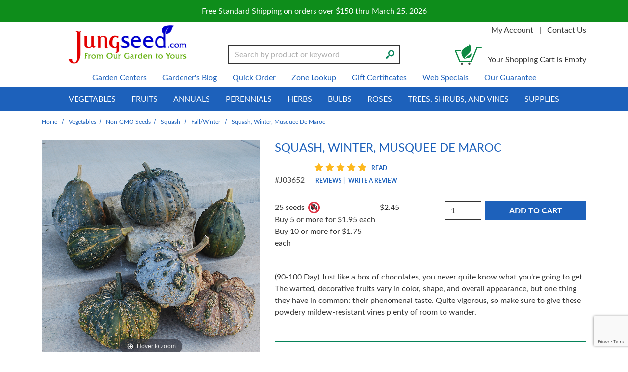

--- FILE ---
content_type: text/html; charset=utf-8
request_url: https://www.google.com/recaptcha/api2/anchor?ar=1&k=6LebB0olAAAAAByYzVGXiABKUZSNlM27rekNpWSC&co=aHR0cHM6Ly93d3cuanVuZ3NlZWQuY29tOjQ0Mw..&hl=en&v=PoyoqOPhxBO7pBk68S4YbpHZ&size=invisible&anchor-ms=20000&execute-ms=30000&cb=cahnd1ws4em7
body_size: 48810
content:
<!DOCTYPE HTML><html dir="ltr" lang="en"><head><meta http-equiv="Content-Type" content="text/html; charset=UTF-8">
<meta http-equiv="X-UA-Compatible" content="IE=edge">
<title>reCAPTCHA</title>
<style type="text/css">
/* cyrillic-ext */
@font-face {
  font-family: 'Roboto';
  font-style: normal;
  font-weight: 400;
  font-stretch: 100%;
  src: url(//fonts.gstatic.com/s/roboto/v48/KFO7CnqEu92Fr1ME7kSn66aGLdTylUAMa3GUBHMdazTgWw.woff2) format('woff2');
  unicode-range: U+0460-052F, U+1C80-1C8A, U+20B4, U+2DE0-2DFF, U+A640-A69F, U+FE2E-FE2F;
}
/* cyrillic */
@font-face {
  font-family: 'Roboto';
  font-style: normal;
  font-weight: 400;
  font-stretch: 100%;
  src: url(//fonts.gstatic.com/s/roboto/v48/KFO7CnqEu92Fr1ME7kSn66aGLdTylUAMa3iUBHMdazTgWw.woff2) format('woff2');
  unicode-range: U+0301, U+0400-045F, U+0490-0491, U+04B0-04B1, U+2116;
}
/* greek-ext */
@font-face {
  font-family: 'Roboto';
  font-style: normal;
  font-weight: 400;
  font-stretch: 100%;
  src: url(//fonts.gstatic.com/s/roboto/v48/KFO7CnqEu92Fr1ME7kSn66aGLdTylUAMa3CUBHMdazTgWw.woff2) format('woff2');
  unicode-range: U+1F00-1FFF;
}
/* greek */
@font-face {
  font-family: 'Roboto';
  font-style: normal;
  font-weight: 400;
  font-stretch: 100%;
  src: url(//fonts.gstatic.com/s/roboto/v48/KFO7CnqEu92Fr1ME7kSn66aGLdTylUAMa3-UBHMdazTgWw.woff2) format('woff2');
  unicode-range: U+0370-0377, U+037A-037F, U+0384-038A, U+038C, U+038E-03A1, U+03A3-03FF;
}
/* math */
@font-face {
  font-family: 'Roboto';
  font-style: normal;
  font-weight: 400;
  font-stretch: 100%;
  src: url(//fonts.gstatic.com/s/roboto/v48/KFO7CnqEu92Fr1ME7kSn66aGLdTylUAMawCUBHMdazTgWw.woff2) format('woff2');
  unicode-range: U+0302-0303, U+0305, U+0307-0308, U+0310, U+0312, U+0315, U+031A, U+0326-0327, U+032C, U+032F-0330, U+0332-0333, U+0338, U+033A, U+0346, U+034D, U+0391-03A1, U+03A3-03A9, U+03B1-03C9, U+03D1, U+03D5-03D6, U+03F0-03F1, U+03F4-03F5, U+2016-2017, U+2034-2038, U+203C, U+2040, U+2043, U+2047, U+2050, U+2057, U+205F, U+2070-2071, U+2074-208E, U+2090-209C, U+20D0-20DC, U+20E1, U+20E5-20EF, U+2100-2112, U+2114-2115, U+2117-2121, U+2123-214F, U+2190, U+2192, U+2194-21AE, U+21B0-21E5, U+21F1-21F2, U+21F4-2211, U+2213-2214, U+2216-22FF, U+2308-230B, U+2310, U+2319, U+231C-2321, U+2336-237A, U+237C, U+2395, U+239B-23B7, U+23D0, U+23DC-23E1, U+2474-2475, U+25AF, U+25B3, U+25B7, U+25BD, U+25C1, U+25CA, U+25CC, U+25FB, U+266D-266F, U+27C0-27FF, U+2900-2AFF, U+2B0E-2B11, U+2B30-2B4C, U+2BFE, U+3030, U+FF5B, U+FF5D, U+1D400-1D7FF, U+1EE00-1EEFF;
}
/* symbols */
@font-face {
  font-family: 'Roboto';
  font-style: normal;
  font-weight: 400;
  font-stretch: 100%;
  src: url(//fonts.gstatic.com/s/roboto/v48/KFO7CnqEu92Fr1ME7kSn66aGLdTylUAMaxKUBHMdazTgWw.woff2) format('woff2');
  unicode-range: U+0001-000C, U+000E-001F, U+007F-009F, U+20DD-20E0, U+20E2-20E4, U+2150-218F, U+2190, U+2192, U+2194-2199, U+21AF, U+21E6-21F0, U+21F3, U+2218-2219, U+2299, U+22C4-22C6, U+2300-243F, U+2440-244A, U+2460-24FF, U+25A0-27BF, U+2800-28FF, U+2921-2922, U+2981, U+29BF, U+29EB, U+2B00-2BFF, U+4DC0-4DFF, U+FFF9-FFFB, U+10140-1018E, U+10190-1019C, U+101A0, U+101D0-101FD, U+102E0-102FB, U+10E60-10E7E, U+1D2C0-1D2D3, U+1D2E0-1D37F, U+1F000-1F0FF, U+1F100-1F1AD, U+1F1E6-1F1FF, U+1F30D-1F30F, U+1F315, U+1F31C, U+1F31E, U+1F320-1F32C, U+1F336, U+1F378, U+1F37D, U+1F382, U+1F393-1F39F, U+1F3A7-1F3A8, U+1F3AC-1F3AF, U+1F3C2, U+1F3C4-1F3C6, U+1F3CA-1F3CE, U+1F3D4-1F3E0, U+1F3ED, U+1F3F1-1F3F3, U+1F3F5-1F3F7, U+1F408, U+1F415, U+1F41F, U+1F426, U+1F43F, U+1F441-1F442, U+1F444, U+1F446-1F449, U+1F44C-1F44E, U+1F453, U+1F46A, U+1F47D, U+1F4A3, U+1F4B0, U+1F4B3, U+1F4B9, U+1F4BB, U+1F4BF, U+1F4C8-1F4CB, U+1F4D6, U+1F4DA, U+1F4DF, U+1F4E3-1F4E6, U+1F4EA-1F4ED, U+1F4F7, U+1F4F9-1F4FB, U+1F4FD-1F4FE, U+1F503, U+1F507-1F50B, U+1F50D, U+1F512-1F513, U+1F53E-1F54A, U+1F54F-1F5FA, U+1F610, U+1F650-1F67F, U+1F687, U+1F68D, U+1F691, U+1F694, U+1F698, U+1F6AD, U+1F6B2, U+1F6B9-1F6BA, U+1F6BC, U+1F6C6-1F6CF, U+1F6D3-1F6D7, U+1F6E0-1F6EA, U+1F6F0-1F6F3, U+1F6F7-1F6FC, U+1F700-1F7FF, U+1F800-1F80B, U+1F810-1F847, U+1F850-1F859, U+1F860-1F887, U+1F890-1F8AD, U+1F8B0-1F8BB, U+1F8C0-1F8C1, U+1F900-1F90B, U+1F93B, U+1F946, U+1F984, U+1F996, U+1F9E9, U+1FA00-1FA6F, U+1FA70-1FA7C, U+1FA80-1FA89, U+1FA8F-1FAC6, U+1FACE-1FADC, U+1FADF-1FAE9, U+1FAF0-1FAF8, U+1FB00-1FBFF;
}
/* vietnamese */
@font-face {
  font-family: 'Roboto';
  font-style: normal;
  font-weight: 400;
  font-stretch: 100%;
  src: url(//fonts.gstatic.com/s/roboto/v48/KFO7CnqEu92Fr1ME7kSn66aGLdTylUAMa3OUBHMdazTgWw.woff2) format('woff2');
  unicode-range: U+0102-0103, U+0110-0111, U+0128-0129, U+0168-0169, U+01A0-01A1, U+01AF-01B0, U+0300-0301, U+0303-0304, U+0308-0309, U+0323, U+0329, U+1EA0-1EF9, U+20AB;
}
/* latin-ext */
@font-face {
  font-family: 'Roboto';
  font-style: normal;
  font-weight: 400;
  font-stretch: 100%;
  src: url(//fonts.gstatic.com/s/roboto/v48/KFO7CnqEu92Fr1ME7kSn66aGLdTylUAMa3KUBHMdazTgWw.woff2) format('woff2');
  unicode-range: U+0100-02BA, U+02BD-02C5, U+02C7-02CC, U+02CE-02D7, U+02DD-02FF, U+0304, U+0308, U+0329, U+1D00-1DBF, U+1E00-1E9F, U+1EF2-1EFF, U+2020, U+20A0-20AB, U+20AD-20C0, U+2113, U+2C60-2C7F, U+A720-A7FF;
}
/* latin */
@font-face {
  font-family: 'Roboto';
  font-style: normal;
  font-weight: 400;
  font-stretch: 100%;
  src: url(//fonts.gstatic.com/s/roboto/v48/KFO7CnqEu92Fr1ME7kSn66aGLdTylUAMa3yUBHMdazQ.woff2) format('woff2');
  unicode-range: U+0000-00FF, U+0131, U+0152-0153, U+02BB-02BC, U+02C6, U+02DA, U+02DC, U+0304, U+0308, U+0329, U+2000-206F, U+20AC, U+2122, U+2191, U+2193, U+2212, U+2215, U+FEFF, U+FFFD;
}
/* cyrillic-ext */
@font-face {
  font-family: 'Roboto';
  font-style: normal;
  font-weight: 500;
  font-stretch: 100%;
  src: url(//fonts.gstatic.com/s/roboto/v48/KFO7CnqEu92Fr1ME7kSn66aGLdTylUAMa3GUBHMdazTgWw.woff2) format('woff2');
  unicode-range: U+0460-052F, U+1C80-1C8A, U+20B4, U+2DE0-2DFF, U+A640-A69F, U+FE2E-FE2F;
}
/* cyrillic */
@font-face {
  font-family: 'Roboto';
  font-style: normal;
  font-weight: 500;
  font-stretch: 100%;
  src: url(//fonts.gstatic.com/s/roboto/v48/KFO7CnqEu92Fr1ME7kSn66aGLdTylUAMa3iUBHMdazTgWw.woff2) format('woff2');
  unicode-range: U+0301, U+0400-045F, U+0490-0491, U+04B0-04B1, U+2116;
}
/* greek-ext */
@font-face {
  font-family: 'Roboto';
  font-style: normal;
  font-weight: 500;
  font-stretch: 100%;
  src: url(//fonts.gstatic.com/s/roboto/v48/KFO7CnqEu92Fr1ME7kSn66aGLdTylUAMa3CUBHMdazTgWw.woff2) format('woff2');
  unicode-range: U+1F00-1FFF;
}
/* greek */
@font-face {
  font-family: 'Roboto';
  font-style: normal;
  font-weight: 500;
  font-stretch: 100%;
  src: url(//fonts.gstatic.com/s/roboto/v48/KFO7CnqEu92Fr1ME7kSn66aGLdTylUAMa3-UBHMdazTgWw.woff2) format('woff2');
  unicode-range: U+0370-0377, U+037A-037F, U+0384-038A, U+038C, U+038E-03A1, U+03A3-03FF;
}
/* math */
@font-face {
  font-family: 'Roboto';
  font-style: normal;
  font-weight: 500;
  font-stretch: 100%;
  src: url(//fonts.gstatic.com/s/roboto/v48/KFO7CnqEu92Fr1ME7kSn66aGLdTylUAMawCUBHMdazTgWw.woff2) format('woff2');
  unicode-range: U+0302-0303, U+0305, U+0307-0308, U+0310, U+0312, U+0315, U+031A, U+0326-0327, U+032C, U+032F-0330, U+0332-0333, U+0338, U+033A, U+0346, U+034D, U+0391-03A1, U+03A3-03A9, U+03B1-03C9, U+03D1, U+03D5-03D6, U+03F0-03F1, U+03F4-03F5, U+2016-2017, U+2034-2038, U+203C, U+2040, U+2043, U+2047, U+2050, U+2057, U+205F, U+2070-2071, U+2074-208E, U+2090-209C, U+20D0-20DC, U+20E1, U+20E5-20EF, U+2100-2112, U+2114-2115, U+2117-2121, U+2123-214F, U+2190, U+2192, U+2194-21AE, U+21B0-21E5, U+21F1-21F2, U+21F4-2211, U+2213-2214, U+2216-22FF, U+2308-230B, U+2310, U+2319, U+231C-2321, U+2336-237A, U+237C, U+2395, U+239B-23B7, U+23D0, U+23DC-23E1, U+2474-2475, U+25AF, U+25B3, U+25B7, U+25BD, U+25C1, U+25CA, U+25CC, U+25FB, U+266D-266F, U+27C0-27FF, U+2900-2AFF, U+2B0E-2B11, U+2B30-2B4C, U+2BFE, U+3030, U+FF5B, U+FF5D, U+1D400-1D7FF, U+1EE00-1EEFF;
}
/* symbols */
@font-face {
  font-family: 'Roboto';
  font-style: normal;
  font-weight: 500;
  font-stretch: 100%;
  src: url(//fonts.gstatic.com/s/roboto/v48/KFO7CnqEu92Fr1ME7kSn66aGLdTylUAMaxKUBHMdazTgWw.woff2) format('woff2');
  unicode-range: U+0001-000C, U+000E-001F, U+007F-009F, U+20DD-20E0, U+20E2-20E4, U+2150-218F, U+2190, U+2192, U+2194-2199, U+21AF, U+21E6-21F0, U+21F3, U+2218-2219, U+2299, U+22C4-22C6, U+2300-243F, U+2440-244A, U+2460-24FF, U+25A0-27BF, U+2800-28FF, U+2921-2922, U+2981, U+29BF, U+29EB, U+2B00-2BFF, U+4DC0-4DFF, U+FFF9-FFFB, U+10140-1018E, U+10190-1019C, U+101A0, U+101D0-101FD, U+102E0-102FB, U+10E60-10E7E, U+1D2C0-1D2D3, U+1D2E0-1D37F, U+1F000-1F0FF, U+1F100-1F1AD, U+1F1E6-1F1FF, U+1F30D-1F30F, U+1F315, U+1F31C, U+1F31E, U+1F320-1F32C, U+1F336, U+1F378, U+1F37D, U+1F382, U+1F393-1F39F, U+1F3A7-1F3A8, U+1F3AC-1F3AF, U+1F3C2, U+1F3C4-1F3C6, U+1F3CA-1F3CE, U+1F3D4-1F3E0, U+1F3ED, U+1F3F1-1F3F3, U+1F3F5-1F3F7, U+1F408, U+1F415, U+1F41F, U+1F426, U+1F43F, U+1F441-1F442, U+1F444, U+1F446-1F449, U+1F44C-1F44E, U+1F453, U+1F46A, U+1F47D, U+1F4A3, U+1F4B0, U+1F4B3, U+1F4B9, U+1F4BB, U+1F4BF, U+1F4C8-1F4CB, U+1F4D6, U+1F4DA, U+1F4DF, U+1F4E3-1F4E6, U+1F4EA-1F4ED, U+1F4F7, U+1F4F9-1F4FB, U+1F4FD-1F4FE, U+1F503, U+1F507-1F50B, U+1F50D, U+1F512-1F513, U+1F53E-1F54A, U+1F54F-1F5FA, U+1F610, U+1F650-1F67F, U+1F687, U+1F68D, U+1F691, U+1F694, U+1F698, U+1F6AD, U+1F6B2, U+1F6B9-1F6BA, U+1F6BC, U+1F6C6-1F6CF, U+1F6D3-1F6D7, U+1F6E0-1F6EA, U+1F6F0-1F6F3, U+1F6F7-1F6FC, U+1F700-1F7FF, U+1F800-1F80B, U+1F810-1F847, U+1F850-1F859, U+1F860-1F887, U+1F890-1F8AD, U+1F8B0-1F8BB, U+1F8C0-1F8C1, U+1F900-1F90B, U+1F93B, U+1F946, U+1F984, U+1F996, U+1F9E9, U+1FA00-1FA6F, U+1FA70-1FA7C, U+1FA80-1FA89, U+1FA8F-1FAC6, U+1FACE-1FADC, U+1FADF-1FAE9, U+1FAF0-1FAF8, U+1FB00-1FBFF;
}
/* vietnamese */
@font-face {
  font-family: 'Roboto';
  font-style: normal;
  font-weight: 500;
  font-stretch: 100%;
  src: url(//fonts.gstatic.com/s/roboto/v48/KFO7CnqEu92Fr1ME7kSn66aGLdTylUAMa3OUBHMdazTgWw.woff2) format('woff2');
  unicode-range: U+0102-0103, U+0110-0111, U+0128-0129, U+0168-0169, U+01A0-01A1, U+01AF-01B0, U+0300-0301, U+0303-0304, U+0308-0309, U+0323, U+0329, U+1EA0-1EF9, U+20AB;
}
/* latin-ext */
@font-face {
  font-family: 'Roboto';
  font-style: normal;
  font-weight: 500;
  font-stretch: 100%;
  src: url(//fonts.gstatic.com/s/roboto/v48/KFO7CnqEu92Fr1ME7kSn66aGLdTylUAMa3KUBHMdazTgWw.woff2) format('woff2');
  unicode-range: U+0100-02BA, U+02BD-02C5, U+02C7-02CC, U+02CE-02D7, U+02DD-02FF, U+0304, U+0308, U+0329, U+1D00-1DBF, U+1E00-1E9F, U+1EF2-1EFF, U+2020, U+20A0-20AB, U+20AD-20C0, U+2113, U+2C60-2C7F, U+A720-A7FF;
}
/* latin */
@font-face {
  font-family: 'Roboto';
  font-style: normal;
  font-weight: 500;
  font-stretch: 100%;
  src: url(//fonts.gstatic.com/s/roboto/v48/KFO7CnqEu92Fr1ME7kSn66aGLdTylUAMa3yUBHMdazQ.woff2) format('woff2');
  unicode-range: U+0000-00FF, U+0131, U+0152-0153, U+02BB-02BC, U+02C6, U+02DA, U+02DC, U+0304, U+0308, U+0329, U+2000-206F, U+20AC, U+2122, U+2191, U+2193, U+2212, U+2215, U+FEFF, U+FFFD;
}
/* cyrillic-ext */
@font-face {
  font-family: 'Roboto';
  font-style: normal;
  font-weight: 900;
  font-stretch: 100%;
  src: url(//fonts.gstatic.com/s/roboto/v48/KFO7CnqEu92Fr1ME7kSn66aGLdTylUAMa3GUBHMdazTgWw.woff2) format('woff2');
  unicode-range: U+0460-052F, U+1C80-1C8A, U+20B4, U+2DE0-2DFF, U+A640-A69F, U+FE2E-FE2F;
}
/* cyrillic */
@font-face {
  font-family: 'Roboto';
  font-style: normal;
  font-weight: 900;
  font-stretch: 100%;
  src: url(//fonts.gstatic.com/s/roboto/v48/KFO7CnqEu92Fr1ME7kSn66aGLdTylUAMa3iUBHMdazTgWw.woff2) format('woff2');
  unicode-range: U+0301, U+0400-045F, U+0490-0491, U+04B0-04B1, U+2116;
}
/* greek-ext */
@font-face {
  font-family: 'Roboto';
  font-style: normal;
  font-weight: 900;
  font-stretch: 100%;
  src: url(//fonts.gstatic.com/s/roboto/v48/KFO7CnqEu92Fr1ME7kSn66aGLdTylUAMa3CUBHMdazTgWw.woff2) format('woff2');
  unicode-range: U+1F00-1FFF;
}
/* greek */
@font-face {
  font-family: 'Roboto';
  font-style: normal;
  font-weight: 900;
  font-stretch: 100%;
  src: url(//fonts.gstatic.com/s/roboto/v48/KFO7CnqEu92Fr1ME7kSn66aGLdTylUAMa3-UBHMdazTgWw.woff2) format('woff2');
  unicode-range: U+0370-0377, U+037A-037F, U+0384-038A, U+038C, U+038E-03A1, U+03A3-03FF;
}
/* math */
@font-face {
  font-family: 'Roboto';
  font-style: normal;
  font-weight: 900;
  font-stretch: 100%;
  src: url(//fonts.gstatic.com/s/roboto/v48/KFO7CnqEu92Fr1ME7kSn66aGLdTylUAMawCUBHMdazTgWw.woff2) format('woff2');
  unicode-range: U+0302-0303, U+0305, U+0307-0308, U+0310, U+0312, U+0315, U+031A, U+0326-0327, U+032C, U+032F-0330, U+0332-0333, U+0338, U+033A, U+0346, U+034D, U+0391-03A1, U+03A3-03A9, U+03B1-03C9, U+03D1, U+03D5-03D6, U+03F0-03F1, U+03F4-03F5, U+2016-2017, U+2034-2038, U+203C, U+2040, U+2043, U+2047, U+2050, U+2057, U+205F, U+2070-2071, U+2074-208E, U+2090-209C, U+20D0-20DC, U+20E1, U+20E5-20EF, U+2100-2112, U+2114-2115, U+2117-2121, U+2123-214F, U+2190, U+2192, U+2194-21AE, U+21B0-21E5, U+21F1-21F2, U+21F4-2211, U+2213-2214, U+2216-22FF, U+2308-230B, U+2310, U+2319, U+231C-2321, U+2336-237A, U+237C, U+2395, U+239B-23B7, U+23D0, U+23DC-23E1, U+2474-2475, U+25AF, U+25B3, U+25B7, U+25BD, U+25C1, U+25CA, U+25CC, U+25FB, U+266D-266F, U+27C0-27FF, U+2900-2AFF, U+2B0E-2B11, U+2B30-2B4C, U+2BFE, U+3030, U+FF5B, U+FF5D, U+1D400-1D7FF, U+1EE00-1EEFF;
}
/* symbols */
@font-face {
  font-family: 'Roboto';
  font-style: normal;
  font-weight: 900;
  font-stretch: 100%;
  src: url(//fonts.gstatic.com/s/roboto/v48/KFO7CnqEu92Fr1ME7kSn66aGLdTylUAMaxKUBHMdazTgWw.woff2) format('woff2');
  unicode-range: U+0001-000C, U+000E-001F, U+007F-009F, U+20DD-20E0, U+20E2-20E4, U+2150-218F, U+2190, U+2192, U+2194-2199, U+21AF, U+21E6-21F0, U+21F3, U+2218-2219, U+2299, U+22C4-22C6, U+2300-243F, U+2440-244A, U+2460-24FF, U+25A0-27BF, U+2800-28FF, U+2921-2922, U+2981, U+29BF, U+29EB, U+2B00-2BFF, U+4DC0-4DFF, U+FFF9-FFFB, U+10140-1018E, U+10190-1019C, U+101A0, U+101D0-101FD, U+102E0-102FB, U+10E60-10E7E, U+1D2C0-1D2D3, U+1D2E0-1D37F, U+1F000-1F0FF, U+1F100-1F1AD, U+1F1E6-1F1FF, U+1F30D-1F30F, U+1F315, U+1F31C, U+1F31E, U+1F320-1F32C, U+1F336, U+1F378, U+1F37D, U+1F382, U+1F393-1F39F, U+1F3A7-1F3A8, U+1F3AC-1F3AF, U+1F3C2, U+1F3C4-1F3C6, U+1F3CA-1F3CE, U+1F3D4-1F3E0, U+1F3ED, U+1F3F1-1F3F3, U+1F3F5-1F3F7, U+1F408, U+1F415, U+1F41F, U+1F426, U+1F43F, U+1F441-1F442, U+1F444, U+1F446-1F449, U+1F44C-1F44E, U+1F453, U+1F46A, U+1F47D, U+1F4A3, U+1F4B0, U+1F4B3, U+1F4B9, U+1F4BB, U+1F4BF, U+1F4C8-1F4CB, U+1F4D6, U+1F4DA, U+1F4DF, U+1F4E3-1F4E6, U+1F4EA-1F4ED, U+1F4F7, U+1F4F9-1F4FB, U+1F4FD-1F4FE, U+1F503, U+1F507-1F50B, U+1F50D, U+1F512-1F513, U+1F53E-1F54A, U+1F54F-1F5FA, U+1F610, U+1F650-1F67F, U+1F687, U+1F68D, U+1F691, U+1F694, U+1F698, U+1F6AD, U+1F6B2, U+1F6B9-1F6BA, U+1F6BC, U+1F6C6-1F6CF, U+1F6D3-1F6D7, U+1F6E0-1F6EA, U+1F6F0-1F6F3, U+1F6F7-1F6FC, U+1F700-1F7FF, U+1F800-1F80B, U+1F810-1F847, U+1F850-1F859, U+1F860-1F887, U+1F890-1F8AD, U+1F8B0-1F8BB, U+1F8C0-1F8C1, U+1F900-1F90B, U+1F93B, U+1F946, U+1F984, U+1F996, U+1F9E9, U+1FA00-1FA6F, U+1FA70-1FA7C, U+1FA80-1FA89, U+1FA8F-1FAC6, U+1FACE-1FADC, U+1FADF-1FAE9, U+1FAF0-1FAF8, U+1FB00-1FBFF;
}
/* vietnamese */
@font-face {
  font-family: 'Roboto';
  font-style: normal;
  font-weight: 900;
  font-stretch: 100%;
  src: url(//fonts.gstatic.com/s/roboto/v48/KFO7CnqEu92Fr1ME7kSn66aGLdTylUAMa3OUBHMdazTgWw.woff2) format('woff2');
  unicode-range: U+0102-0103, U+0110-0111, U+0128-0129, U+0168-0169, U+01A0-01A1, U+01AF-01B0, U+0300-0301, U+0303-0304, U+0308-0309, U+0323, U+0329, U+1EA0-1EF9, U+20AB;
}
/* latin-ext */
@font-face {
  font-family: 'Roboto';
  font-style: normal;
  font-weight: 900;
  font-stretch: 100%;
  src: url(//fonts.gstatic.com/s/roboto/v48/KFO7CnqEu92Fr1ME7kSn66aGLdTylUAMa3KUBHMdazTgWw.woff2) format('woff2');
  unicode-range: U+0100-02BA, U+02BD-02C5, U+02C7-02CC, U+02CE-02D7, U+02DD-02FF, U+0304, U+0308, U+0329, U+1D00-1DBF, U+1E00-1E9F, U+1EF2-1EFF, U+2020, U+20A0-20AB, U+20AD-20C0, U+2113, U+2C60-2C7F, U+A720-A7FF;
}
/* latin */
@font-face {
  font-family: 'Roboto';
  font-style: normal;
  font-weight: 900;
  font-stretch: 100%;
  src: url(//fonts.gstatic.com/s/roboto/v48/KFO7CnqEu92Fr1ME7kSn66aGLdTylUAMa3yUBHMdazQ.woff2) format('woff2');
  unicode-range: U+0000-00FF, U+0131, U+0152-0153, U+02BB-02BC, U+02C6, U+02DA, U+02DC, U+0304, U+0308, U+0329, U+2000-206F, U+20AC, U+2122, U+2191, U+2193, U+2212, U+2215, U+FEFF, U+FFFD;
}

</style>
<link rel="stylesheet" type="text/css" href="https://www.gstatic.com/recaptcha/releases/PoyoqOPhxBO7pBk68S4YbpHZ/styles__ltr.css">
<script nonce="DauYzvHCb86sGKNmgyb0sA" type="text/javascript">window['__recaptcha_api'] = 'https://www.google.com/recaptcha/api2/';</script>
<script type="text/javascript" src="https://www.gstatic.com/recaptcha/releases/PoyoqOPhxBO7pBk68S4YbpHZ/recaptcha__en.js" nonce="DauYzvHCb86sGKNmgyb0sA">
      
    </script></head>
<body><div id="rc-anchor-alert" class="rc-anchor-alert"></div>
<input type="hidden" id="recaptcha-token" value="[base64]">
<script type="text/javascript" nonce="DauYzvHCb86sGKNmgyb0sA">
      recaptcha.anchor.Main.init("[\x22ainput\x22,[\x22bgdata\x22,\x22\x22,\[base64]/[base64]/[base64]/ZyhXLGgpOnEoW04sMjEsbF0sVywwKSxoKSxmYWxzZSxmYWxzZSl9Y2F0Y2goayl7RygzNTgsVyk/[base64]/[base64]/[base64]/[base64]/[base64]/[base64]/[base64]/bmV3IEJbT10oRFswXSk6dz09Mj9uZXcgQltPXShEWzBdLERbMV0pOnc9PTM/bmV3IEJbT10oRFswXSxEWzFdLERbMl0pOnc9PTQ/[base64]/[base64]/[base64]/[base64]/[base64]\\u003d\x22,\[base64]\\u003d\x22,\[base64]/[base64]/DtcKowpxqw6vDocOjwrvCgcOxVi8Dw5jCgMOCw5vDmSwuOhlgw6HDg8OKFFfDkGHDsMOJW2fCrcO4WMKGwqvDtcOrw5/CksKywrljw4MZwrlAw4zDnGnCiWDDlnTDrcKZw5HDiTB1wqBpd8KzLsKSBcO6wqTCo8K5ecKdwoVrO31AOcKzCMOmw6wLwrd7Y8K1wp0FbCVjw7prVsKPwrcuw5XDp2t/[base64]/DnxBBw6XDvH5Tw4TCtsKywpTDicOgwr3CulLDlCZ/w7vCjQHCh8K0Jkg4w4fDsMKbGHjCqcKJw70YF0rDnXrCoMKxwpfCvw8vworCjgLCqsOiw6oUwpApw4vDjh0kIsK7w7jDtGY9G8OmQcKxKRrDrsKyRgnCpcKDw6M/wr0QMyTChMO/wqMFScO/wq4pdcOTRcOSIsO2LRlmw48VwqJ+w4XDh27DjQ/CssO+wq/CscKxEMKZw7HCtirDvcOYUcOgeFE7MyIENMKUwqnCnAwMw6/[base64]/wrlkwrbChMOSwrTDmjvDm8KGwoDCkws6wovCpCfDpsKlIVQ2KRbDrcOiTj3Cr8KDwpwWw6XCu2gvw6RUw47CnDPCjMO6wrPCjsKVNcOFKcOGBsO5VsK4w6tZbMOBwprDpVNOecO9G8K/S8O2McOjLSLCicKUw6QAcjPCpxjDucO3w5fCvTMFwohQwofCmkLCinxJwpHDr8K8w5/DsmVcw5FvGsKKAcOUwqhDTcKKPE8qw73Cui/Dh8Kvwpg8A8KIGj4XwpYKwoIiLQTDkhUCw5xkw4Jjw4bColjCoiBZw6jDvDESPkLCvyRlwoLCvmTDnGbDm8KtaEYkwpXCv1zCiBfDj8KCw4/CoMKgw6pzwptUMS3DrXB4w6HCn8KhPMK3wpnCqMKRwo9fKsOuJsKIwpBcw4sJXTIoQjvCjsO2wozDhy/CkUjDnWbDt24CcFEqWUXClcK9MFkew4vCi8KOwoNWO8OCwq1PWALCmGUzw7/ClMOtw77Cu2dbYx/Dki11wrEFGMOMwofChjTDncOLw7MjwpIPw4dHwowawrnDnsORw6LCvMOgIcKnwo1tw7DCuWQuVsOmJsKhw4XDr8K/[base64]/DgV3CkMKew4AaR2dAw4rCq8OowpcWw7/Dh0nDrQXDu28bw4bDocKkw5HDosKhw4LCjAY3w4UwTMKZLEfCnzbDiFstwrgGHmo0BMK6wr9ZIH46WVLChS/[base64]/DnMOHecOXwpDDucKAwoXCjVpIw6LCqMK3Lw7Dj8Ouw7NcKcOAHiUOf8KJGsO2wp/DkFAEZcODZsOqwp7CvzXCqMKPZcKJG17Ck8KkLsOGw789YH0ebMKTIcOAw7/CucKpwoBuR8KqX8Oow41nw4DCnsKwMELDsxMQw4xNDXdvw4zDvQzCj8KSRXJowqMANUvDjcOSw7/CoMOpwoDDhMKBwozDhXUaw6fCk2PDocOywogfYSLDnsOewpvCvsKEwqYBwqPCtRw0fl/Dn1HChlQhYlLDiQgqwqnCrS0KPcOvEUxQecKPw5jDi8OBw63CnxswRsKeUcK3JsORw7AhKcK+McK3wr/DnUPCkMOQwpZ2woTCs3s7KHjCscO9wqxWO18Bw7RxwqIlYcKbw7TCmWEOw5YJNhHDrMKDwq9Jw6fDncKKS8O4bgB/[base64]/Dk0jCvMO8w6bCiB/[base64]/wrfCmsKMwoxbEcOpT8KBwoAXwpLCmMKWOX7DoMKQwqXDu08Dwpg8QsK0wqBcR17DqMKvMklsw6HCmQZAwrfDv1jCiw/DsR/[base64]/Di8K2wqQJOCjDj8KTOcKoM3LCiT3DtsKlZxxGJQXCmsK8w7IvwpwgEsKhfsOswq7CucOMQF4Uwpx3dcKRWcKdwqnDuz0ZIsOuwqppAhciCcOjw5vDhk/DpsOIw6nDjMKJwqzCkMK4IsOAZywgYW3DksO/w7stEcKFw6nCrUHCs8OBw6PCrMKKw7HDkMKTw5XCssKrwqM9w75HwrvCmsKtU1rDlsOFdiAmwo4DR3wNw6LDpFLCkGnDgsOyw5MDbFPCmRdCw4/Cn3fDvMKXScKNIsKNfnrCqcKMX1HDoX40b8KVeMOgw7Edw4RZPgNSwr1Hw6sfY8OsG8Knwrp0OsOSw4fDosKNLQ1Sw45Yw6PDsgtEw5fDvcKITjLDpsKywp84ecORC8K3wqvDqcKPHMKMaTNRwrIcJMOUOsKWw67DnCNvwqo0Aj9GwqPDq8OHLcOgw4I/[base64]/[base64]/wrLCrcKVwq/DjcKYwqDDsMOaOTBJeW5OwrjCtjZ8asK7EsOLAMK5wpU9wojDrTh9woUAwq0Xwo0qSTIpw7AiTnMvNsKwCcOWPmMOw6HDisO0wq3Drj4SL8OrRB7Ds8OCD8KvA1jCmsOww5kUAMKTEMK3wqMnMMOgW8KiwrI7w516w63DmMK5wqHDiGrDjcKfwo56BsOrY8Kmb8OJZV/Dt8OidApISCkGw6JmwrDDqMOBwqYYw6bCuxYww5PDpMOyw5XDq8OEw6fDhMOzO8KePMKOZVktasOBPcKwNMKCw5p3wqh2Zic3X8Kmw5ILX8ODw4zDk8KPw7MvFhXCn8KTBcO+wqPDslTCgDQSwpchwrR2woQaKMOYc8Kcw58Se0zDj1zCjm/CmMOMbxxuYT0/w6zDql9GNcKAwrh0wqIfwp3DvhvDrMK2A8KvQMKtC8OkwpQFwqgvdnk6Ml9dwr0lw6UDw58mZDnDocKwcMKjw7RFwo7Ci8Kdw4/Ctn5kwrLCmcKhBMK1woHChcKTIWnCiXTDt8K/[base64]/CixldLcKLGMOvw5PDm8KywqFwLH9CORkXTcKeFMKqPMKPAXzClMOVbMKkGMODwoDDhTLDhQhqaR4NwovDsMKQDR3Cp8K4CGLDrMK9QSnDnQ3Dg1/DjQHDuMKKwpg4wqDCvV97Vk/CicOeOMKDwp5VaGvDkMK4MyU5w5x5LzpHDFs+worCj8OIwrggwp/Cn8O/QsOeJMK4dSvDncKtf8OzEcO7wo1NZifCg8OdNsOvHsKdwqpXEjd7wrvDqggiFMORwp7Dq8Kgwpd9w4nCkDIkJRRMIcO5EcOBw68vw44sacKiUAp6wpvCqjTDrl/Cj8Ojw6/DiMOfw4EFw7xdSsOywoDCrMO4UmfDrB5wwoXDgAlQw7U5esOkdMKfdVo3wosqZcOGwrrDqcKDPcOXDMKdwoN9N1nCmsKWDcKVfsKVY20SwoIbw6w3RcKkwp/CksODw7l3SMOENi8nw4ZIw4PCtCXCr8Kbw6I6wpXDksK/FcKCAMKPfydqwoVKBSTDt8KQBVJXw5zDo8OUIsOyIxnCtnXCoh4STsKoSMK5T8OiKcOKXcOMD8KXw7HCiQvDq1/DgsOTXkXCunnCmsKJYMK/woXDtMKFw7dGw6zDvkYIGGDCv8Kww5DDnzvDsMK6wpU5BMOTCcOxbsK5w78tw6HDiHfDkHjCsXbDpS/DnwzCvMOXwqRow5zCvcO+wrsNwpYUwrktwro3w73CisKrSA3Dhh7ChjzDhcOqW8OnX8K5BcODT8OyE8KDOCBcRBPCuMK5EcODwocWIAc9A8Oyw7t0LcOtZcO/[base64]/wpbCuQzDh3/Dr8Ktw7vDtAzCsMKAwrbDuDbCnMO9FMKzPSfDhhbDlHfCt8KRImIYwo3Dr8KswrVKRjIdwpbDvT3Cg8K3ax7Dp8OAwrHCgMKywo3CrMKdw64YwrvCqmrCsgPCmQPDtcOkHEnDhMKdI8KtfsO2SgpYw4zDlx7Dlgk5wp/Ch8OkwqF5C8KOGR9KBMKMw7sxwoTCmcOSP8KOcQ9Zwq7DtWXDkHU2LGfDv8OIwog9w41rwq3CnlXCpMOiWcOgwosKGMOZCsKNw67DmzdgCcOzHB/Cv1TDoGwtbMO/wrXDul91K8KWwo9IdcOFHRTDo8KGOMO5E8K5TnrDvcOJGcODRiEsfjfDucKeKcODwrZ4DGk1wpEDWsKXw5DDqsO3BsK+wqZBS17DrEbCvGRTKsK8dsO4w6PDlQjDqsKgOsOYClnCvMOOB01IVzDCnB/CscOEw6XCrQbDnUJHw7BQcT4BP0Rla8Kkw7LDoy/DlmbDr8Oyw6lrwrB9wq0oXcKJV8K0w41/[base64]/DusOzOsO+w6nDlMKWw4bCjcKrw6bClQZzwpF4IsOqecOKw4LDm2tEwoF+V8Ouc8Osw6nDqsOsw5xlAcKBwqsvA8K/[base64]/Vy3Chwk6a8Kuw5HDhsKqF8KAHMKSLCDDqcOzwrTDmjnDkz5tUsK4wqrDvcOMwqFiw4gYw4LCuUzDmBNOBMOQwrfCtsKJLQ8mXcKYw514w7bDlFbCr8KnaVswwo05wrtMcsKYaiwsZsKgdcOEw73CvT9EwrFWwoHDkXsFwqwQw7jDvcKRV8KQw6/DgDZjw7dlMzACw4nDl8K8wqXDssKlRFrDhjrCisKdSDA2dl3DicKZLsO2FRFMGBQ6G1/[base64]/CocKywqhawpNSwrUVGl7CjQ3CrXlvI8KbSm/[base64]/YXZYFMO5Mwovw79bMXRbGcOlTsOrOwrCjhTDlyEiwpnCpmvCjyDCr2JQw61Ccj4IFsKXasKADTZhDDFSNsOGw6vCihfDnsKRwpPDk1bCjMOpwox2WyXCqsKqGsO2QkpwwopnwpHDisOZwr3CpMK/wqB2eMOcwqBDM8OGYlptSzPCmTHCrGDCtcKOwqXCssOiwqLCiwNlD8OyQRLCscKjwrlQfVbCmnnDoU7CpcKfwqLCscKuw6ldLhTCuTHDvB9UNsK/w7zDjRHCiDvCgkFbD8O2wrcuLQMxMsK0w4YRw6fCs8OVw7pzwrvDrAI5wqDChxHCvcK0wrBZYkDCgQjDu2DCozrDmMO7wpMVwpvDk3R3I8OhMV/DjhtDKwXCrjXCpcOqw7rCo8O+wpDDv1XChV4RAsO1wozCicOwQsKxw5VXwqbDlsKzwpJRwrc0w6RZK8O6w65ydMOaw7M2w7BAXsKDw7JCw7nDkE5/woPDvMKKLnPCnWI9LBzCvcKzPsODw6bDrsKawqEBXHfDusOnwpjCj8KEQMOnN0bCg2MWwrtvw5PCj8KswqLCvsKUdcK7w7x9wpQmwo7ChsO8YFxjZEVewoZcwq0vwozCocKpw73DgV3DoEPDi8K1JA/[base64]/[base64]/UwEtSGJ+BMK0UMOQPD/Cs1gfAsKhNMOHVUIcw4jCrsKGc8O8w69dUmrDvXhxQ2jDoMOZw4rCuS3CkSXDh1rCrMORKhZ6fsKMSD1BwrMZwpvCkcOrOsK7FsKjOC12wofCoScIBcOJw7/CssKvdcKkw4zDhsKKGiwde8OAIsOFw7TCpErDsMOyalHCuMK5UjfDvsKYFyBtw4dDwoMhw4XCi1XDpMKjw7MiJMKUD8OXMsOMYMOvSMKHfsKZCcOvwrA4wqtlwpEkwooHesKRIRrCq8KiNnUgQzNzCcOFT8K4QsO1wpFNHX/CunPCvGDDmcOgw4MgTxDDusKIwrnCuMOvwqPCssOTw5pSXcKTYE4GwozCjMKyRxbCkwFmd8KPDVrCpcKhwrY6SsKjwqc7woPDnMORFksDw7jDoMO6GG5rwonDuhTDlRPDp8O/NMK0NQM5woLDvQLDlmXDsQhCwrAPDMOaw6jDkQlHw7Zsw4g5GMKowrAOQi/DmjXCjMKgwqZYNcKLw459w6k2wo1Hwqp2w6AUwpzDjsKtJQTCpVYiwqsUwq/CuQLDoHhSwqBmwrxmwqxzwqbDvXo4RcK4BsOqw4XChsK3w4k8woXDk8OTwqHDhmInwockw4HDvQDCuyzDlETCrSbDksOaw7fDn8KOfHxcwqomwqHDm3zCocKmwrjCj0VbLQDDocOnXVAEBMKBRSk1woXDry/CtsOaJHHCssOKE8O7w6rCjsOZw6XDm8KRwqXCqnUfwpVlIcO1w7wXwpAmwrLChhnCk8OGdGTDtcOXU0vCnMOMd1kjFsOeGMKFwrfCjsOTw6/Do3waDlDDj8Kow6BGwpHDshnCscOvw6XCpMO1woduw6vDuMKpSyPDsSxPCyPDhgxDw5h9ZVDDmT3CnsKXIRHDn8KBwpQ1BAx8JcO5BcKWw7/Dl8K8w6nCmhIEVG7CsMOiA8Kvw5JbQ1rCpcKbwrnDlwwyRDrDicOrfcK/wrvCvSEZwrVow5HCgMOPKcO0w6fCogPCpCcewq3DjTRLwr/Do8KdwoPCkMKqHcOTwrPChGrCkRfCmkFxwp7Dll7Dq8OJByMTHcObw6TDk396ESDDiMO4L8KbwrvChiTDlcODDsOwXElwTcObd8O+RyQuBMOwL8KSwpPCrMOewo7DhAJowrlBwqXDl8KOLcKzRcOZMcO+EcK5csOxw5zCoD/Cqn7Ct2tgeMORw4TCv8Oaw7nDlcOhLMOrwqXDlXUnEAjCkAvDlT1yXsKEw4jDpzvDsEEyD8OjwqJhwrg1bSbCqgkBQ8KHwqDDmMOLw6l/X8OPKsKdw7R2wqcgwrzDjMKDw40AfE3Co8KIwpEIwpE6CsOvdsKRw7vDoQMLNMOHIcKKw5TDnMKbZB5gwonDoQTDpg/CqT1MImEaDwbDrcO8NDAtwq7Ds2HCp1/DrsK+wo/DmcK1LRDCnBTCgw1EZE7CinTCsCPCpMOYNxDDsMKqw6bDol9Kw4gOw7zCq0nCvsKuJ8K1w7TDmsObw77CvDVewrnDrilDwofDtMOkwojCsntAwoXCs2/Cj8K9AsKOwr/ChBI+wphXJTnClcKvw70JwqlaBGNGw5fCj05Vwo8nw5bCsgIBBDpbw6skwrvCmFAsw5dywrTDqGjDgsKDEsOUw6vCj8KXWMOow7xRRcKLwpQpwoc/[base64]/[base64]/DhCope8KAFcOrXMKAOcOYcwDChnPDvGPDs8KGB8OEGcOvwqd6bMKWKMOHw60Nw58gO01IZsOvbG3DlsK2w6TCucKJw7zCoMK2P8KoY8KRLcOTAcKRwpZSwrLDiQrCjm0qeWXCo8OVUUXDtXEcWH3CkU0rwoVPEcOlCl7CqAtlwqcLw7bCuRHDg8O/w51Qw48Cw4ErQjLDicOowo0ZWkMAwpXCjjLCucOHD8Opc8OdwqrCiBxUOhdPWBzCpGHDtA3DhkjDvlIcJS4/aMKhKwvCm37CkU7Co8KTw4HCusKiGsKbwqdLN8OKGsKGwpvDm3vDlE5nGsKuwoM2OitBbmgvPsOlQjfDi8Otw6lkw6pXwoccBC/DjnjCvMOdw5bDqmsYw6zDj1p8w4PDkRLDkg4lKmPDkcKMw7fCoMKDwrxiw5/[base64]/DjMOKw7hEw6DDhcOFwrbDhsOVJnFwwr1LCsOSw7fDuALDvcOcw4IUwoYjOcOuC8K+REzDosONwr/DoksTTS4nwocUd8K5wrjChMOHeE9bw4lLLsOyeELDh8K0wrVoEsOHdV/CiMKwHcKCDHk6T8KUOSsEHC8sw5fDo8OwGsKIw41gPy7CnEvCosKPRTwWwqISIsOydkfDl8KbChxdw5bCgsKvJEstLMKlwoMLBBFZWsKcRmDDuk3DrC1vexzDrj8pw5hYwokCB1gjYFPDscOcwqpoacO/eylJMMO/fmJbwrtRwpnDl2JYWmrDqz7DscKFBMKEwpLCgkM/TMOswoMDcMKiDwjDlmsOHEkLAnXDsMOfw4fDl8KkwpbCoMOnc8KBQGAKw7vCkGtrwp4qRcKuOC/CpcKQw4zCoMOcw4nDmsO2AMKtN8Opw7rCkxDCosK4wqQPbxVTw5jCn8O8c8OUI8OOIsKpwpAdLl0GZSJda2rDphbDnHfDv8OcwoHChmHDnMOabMOTYMO/GCsdw6RJMgwcw5FKw67ClcOGwoEua0DDs8K6wp7CrH/[base64]/DlcKWw4/Dn1cTEVvDjcOtwqrDh8KBwqTDjAhbwoxLw7HDs33CpcO5RMK9w5nDq8KCWcOgf1IfKcOpwrjDvgzCkcODaMOIw70hwosywp7DtcKywr7DtGHDhcKkAsK7wqzDosKoScKFw4ACw6EWw4pCMsKowpxIwqs2SnjCvljDk8OyeMO/w7jCv2TCkglvc1vDh8OKwqjDusOMw53Cm8OIwqLDjgPDm1IRwp0TwpfDlcKsw6TDi8OYwq3DlBTDnMOeAWhLVy5AwrXDsTHDtsKWcsO/CsOcw5/ClcOhOcKlw4nDhFXDh8OeZMOxPA3DjUwdwqtpwr5/[base64]/w71/AStPw6PDhMOSUy5QwpxOeT8DPMKdbcKowqJJZU/Dv8OIIX3CoW5pd8OlKWvCl8OALcK8STJOXlfDlMKXcHlmw57CoRbCiMOJJwbDr8KjJHZ2w69Cwoldw54Kw51lasOzME3DscK4PsOeBXRdwp3DuwHCisO/w7N4w40jVsOtw6pyw5htwqrCv8OGwoAoVFtPw6jDkcKXIcKMcC7CmDBWwpbCgsKvw4gzOhozw7nDu8OwNzwYwq/[base64]/CkMOgw6piwqhBA8KyGsKIw63CjVXCsgPDoSjDisOpfcOiNcKcN8K3b8Ovw5JIw6TCgsKrw67Cq8KAw5/[base64]/w4heGcO7QE7DvxRJw4zCtcO+RFPCv0ZRwr8PK8OPw6jDjm3CoMKBbFrDncK7W1vDg8OvIQ3Cvh7DuCQARsKWwqYOw7PDijLCg8KIwrjDpsKoQ8OYwqlGwqnDoMOHw5x7wqXCisOpVsKbw5AMY8K/ZSJYwqDDhcKNwrJwCT/[base64]/DqjjCjMO/bsOjw6jDll7Cmw7CncOJwp0EworCjlPCusOTXMOEQ3/[base64]/CkW/DuihYwqskPMOawplrwqtOLcO5LWgMc3c6c8OXS2JAdcOvw5kvVTHDh1jCogoCSmgSw7LCssO4Q8KEw5pRHsK+wrMzew/Cpn7Cv3JJwqlgw77DszXCgMK2w6/DvjrCpGzCn2UaBMODTMK4woUCdm/DssKMbsKYwoHCsEwyw5PDqMK7YidYwqk4b8KEw7R/w7XDsAbDl3nCnHLDriIdw6lcZTXCo3DDn8Kaw4JRexDDr8K4UDQpwpPDvsKGw7/DnhZNbcKnw65/[base64]/YsK+fMKGccO7w63DjcOEHhIlXMKkZTTDjsKEwpttfAkVTsOrNwJ0wqvCtMKKSsK1X8Kuw5fCrcOzE8K5HsKRw7TCvMKiwrxbw5jDuCoRaChlQ8KwQMKSWFXDosOOw6xhXx1Ww5vDlsKaecKSc0nClMOcMHYvwo1eX8K5G8ONw4ERwoUND8Ovw5lpwpMfwq/DtMO6ABRaG8Ovb2rCu1HCjMKwwrpqwrA/wqsdw6jDrMOJw6/CnFrDhyvDtcK5TMK9PEpLVWrCmRnCgsKOA3JxYzJPHGTCqWhWelRRw6/CjMKCfMKpBBc3w7HDh3rChivCpsO5w4jCghMwSsObwrsRZsKzaiXCvX3CgsKqwqd7wrnDiHbCp8KvXUUGw5DDhMO6S8OPGMO8wr7DuVTCqn4JDEnCo8OIw6fDtsKSFmfDkcOcwpvCr3dmbEPCi8OMNMKTIm/DmMO0A8OuOkTDr8OyPcKMfS/DtcK4dcO7w5ggwrd6wrzCscOgN8K7w40ew7h/XGvCiMOfQMKDw7PCtMO9wqVNwpbCicKxQUYGwoXDjMO7wphxw7rDucKuwpkQwo/Cr2PDo3d0PQZcw5Y6w6vClW/CoynCnn0QRk4jasKeMsO9wo3CqC/DqQHCosOiZ1J9ccOWASMEw6AvdVJLwqZmwoLChsKLw4vDtsKGYAh4w4PCl8Ogw5ZlTcKFARDCpsOfw7ADw5hlbWTDucKnGmFcdSzCrRzCgAA+w6g7woUZMcOUwqlWRcOmw7YqccOdw6g0KlYbOVFdwozCgxRPfW/ColIhLMKvWA0CJnZTUDdVBsOpw5XDvMK5wrZXw7sgMMOlN8Otw7hEw6DDtMK5EigsTy/DucOcw6psR8OlwqXCrmhZw6nDkz/CqsK3VMORw65jHGMQLmFhwqZEdCDDuMKhA8OuWMKsbcO3wrLDtMOgWHRUMjHCjcOPU1/CvmPDnSQGw6VjKMO8wpxVw6bChlBJw5XDvcKZw6x0BMKWwpvCv27Dv8Kvw5oTGjYtwoPCk8OCwpPCvCMPeVwVK0PCrcK2wonChMODwoRIw54Xw4DDnsOhw5pUZW/CiWXDpEhqUxHDmcKYPcK6N0h2w6PDrkcgEADDocK6wrk2OsOsdyRDIAJsw6t6wpLCh8KXw67DtzgDwpHCssOIw6vDqToTXXJiwo/DukdhwoA9AcKnfcOkcAdXw4fCncOIUEFieyDCmMOQSyjCjcOHaxVVdUcGw5VXbnXDocKlRcK2wpFRwp7DscKndGTChmkleQFQeMK7w4PDkUTCtsKVw4I7TRFuwo82IcKRa8O3wohgRw4JY8KewoomH3UgOR/CoD/DscO0ZsO+w4giwqNVD8OuwpozbcO0w5saCm/CisK5dsOVwp7DlsOawqTDkT3DksOYwoxgAcO3C8OgOR/DnDLDmsKmamzDt8OUZMKMA0PCl8KIBxk0wozDtcKRIMKAYkzCogPDjcK1wpHDnkAdZlEXwrYewpd2w5LCpEDDksKRwrHDlCMPABYSwp8bVzA7cG3DgMOVKsOqFEttQwHDgsKaGlbDs8KXKEvDpMOYL8O8woM+wp4hUBbCkcKTwr3CpMOGw4rDosO8w5/Cq8OdwoLCgcOxS8OJTS/[base64]/[base64]/IMObZ8Oow7s0w5rDvUVTVH9PAcOObETCnMOdXH90w43CssKJw6BxNEPCtyfCnsKkBMONQTzCvBxow4c3M1/DjMOXVMKTB1psO8K/[base64]/CrjQYesOodMKsH8O1OB4BL8KyBzJUwqAJwqJCSMK7wqrCj8KZXMO8w6LDokYqDEzCg1zDp8K9KG3Cu8ObfiFmNMOwwq81IlrDunfCviTDq8K3ETnChMKMwqICIihALHLDll/CssOZBW5Rwq13fXXDjcK5wpVVw7NhIsOZw7Muw4/CkcOWw6EDE3t4UgzDpcKBHTXCpMKIw7fCuMK3w7gcPsOwV3ZQVjfDlMOZwpdgNznCnMOiwpJEZh1IwqkcLBvDty/[base64]/DvgrClMOeTG9PLcOTBAjDpGMde1s8wpLCtcO1B1M5X8KFXMOjw5R5w4zCo8Oew6IcLnZNIld5FsOKbsKqXMOEGELDoFrDjXrConFWIBkjwrFgNlHDhmUMBMKlwqdWaMKBw6xqw6Vww5XCsMKewrLDhxzDrU/ClxZYw6pKwpfDiMOCw7PCohcpwqPDjk7Cm8OCw4Rjw6rCp27ClgpWXTUYNyvCksK2wqh9wqbDnRDDkMO0wo5ew6/DlsKLf8K7A8OjGxTCni8+w4/Ci8Ozw4vDq8O3BsKmLj41wpFRIxXDh8KwwrlGw4LDpmnCoVrCqcOyJcOGwoAnwo9lA3TDtXHDp1QUUxzCiCLDi8OHQmnDmHpWwpHCv8KSw5jDjU5Fw68SPkfCnXZfw77DlMKUGsOqWX5uJR/DpxXCn8K8w7jDl8Ohwr3Cp8OzwrNhw4PChMOSZE4UwrJHwrXCk1HDlMK4w4MmRsOrw7YHM8Ksw6l0w5gWcQDDocORJcOMUsKAwrLDi8OFw6F7Jn8kw5/Do2VEaUzCjcOpNzNqwpDChcKUwr0fV8OJI2cDM8KDA8OawoXClcKrDMKowqfDssKuQcKGJ8OLWWkcw7M2fmMGB8KXfFFbQV/ChcKxw79TcS5IZMK3w4LCmXQaCiMFJcKkwoPDnsOYwovDgMOzA8OSw5fCmsKwbEnDm8OGw7TCvsO1wohILcKbwr/[base64]/[base64]/CmgNJw7rDsEYywpPCi8ONw6DDlTrCix/[base64]/ChMKWw5A6woRTX1XDu8OWwrfDh8KFw7vDgRvCv8OjwrYLw6fDv8KWw4dANwjDvMKPRMOJNcKHZcKbD8OpKMKhX1hsczLDk1/CosO2fHjCjcO6w6/CvsOnw7LDoBbDqiQDw7/Cm1w0WA7DlXs2w4PDt2PDszw6YQXDtlgmAMK+w7hkFW7Cp8OvD8O/[base64]/Ni5aRGVqw6Y+WhZNwqrChwZGKGvDhV/[base64]/Dpk1RwpNdVMOXw4jDhkgJw4EhwoDDkRnCswgrwp3CuC3DuVosMcKuITHCkXRmPcKAH20zCcKODcKWdCLCpz7Do8ObalNew7F6wr8SGsK8wrTCqcKCUlzCgcOVw7Eyw64QwoI8dTjCt8O1wo4Swr7CrQfCqjnCo8OfOsKoCwFORi5xw7fDpw4Tw7LDqcKGwqrDlCJXD2/Cp8OnKcKjwpRiVUkpTcKeNMOtDAleUnrDm8OWd3hQwpJfwrwaRMOQw6LDmsK4SsOuwp8pFcOmwr7CqTnDtiptZkoNdMOiw5Y0w51zf0Apw6HDq2XCu8OUDsODfBPCkMKyw5Ejw4UzYsOXI1TDt0HCvsOgwr9XWMKNYncWw73Ci8O6wp9hwq/DrsK6fcO3HDN3wqhjLV0NwpEjwpzCrljDlxfCmcKPw7nDp8KacjTCk8K3elpgw73CjykUwrgfRDZAw5TDvsOaw6rDi8Kye8Kfwr7Cp8OYXsO/DsK0HsOXw6oDRcO+KsKWDMOxFXrCs3fCl2fCn8OSITfCmMK4P3fDk8OgGMKvSsKDPMOcwqPDhnHDjMOswo0yOMK+b8O5O0wRZMOEw67CrcKyw5AowoDCpzXDhsO0GAfChcKmPXc/[base64]/Csi3DvsO3woBRwqrCvDjCmcKGwqzCkQ1zZ8K+wrJiw4pFw7hJSX3DuyhsXSjDqcOqwpvCoDpAw7ldwol3woHCn8Khf8KMMmDDl8Kuw7PDk8KvAMKMcB/DoS1eIsKLIHBaw63DllfDucO3w4l9MDAtw6YpwrHCtcOwwqXDrcKEw5YyCMO1wpJhwrPDpMKtFMK2wqlceXrDkE/[base64]/woIZw6PCsjFDVsODa8KwJwzCmDTCqTk6UjETwpokw6oWw4tvw5Row5DDtMKOCMKpw73DqRJXw5UZwpjCgS8MwrVBw6rCncObBhrCsSVINcO3w5Nkw4s8wrLCqwnDkcKUwqY5FBskwqh2w6olwoUCMScDw4DDjMOcTMOKw4TDrHYSwr4+RwJrw4/DjMK5w5FKw5rDuToHwonDriVjU8OpFcOQw7PCuGxYwrDDizUNRHHCpz4Rw7gww7PDpjNmwq4/FhLCkcOnwqjCiXLDhsO7woRbVsKfPsOqYRsAw5XCug/[base64]/Dpgd7wobDpsOsGcK9wqYxwqDDgQvDhcKQPDlJOMKOwpU6Y0E6w4wvFU1HEMOOQ8OJw7XDncO3IAI/MREYOMK2w6FjwrIgFjDCiAIMw63DuSokw4wEw7LCulMcX1XCh8OCw7poGsOawr3DjU/DpMO4w6TDosOcSsOWw6jCsU4cwrZKesKdw4XDh8KcWF1fw4/ChSbDhMORC0vCj8O8wovDl8KdwqLDvR3CmMOHw77DmjEzHWAkcxJXF8KFH0E6USRgdxfDumLCnWZ4w6LCnBYQIcKhw60lwqbDtCvDhwXCusKrwqc/dm8mVMKLQRDCq8KOBCXDoMKGw4powpd3HMO2w6U7AsO9R3V0QsOpwovDrSJmw7XCnCbDrXfCuVPDqcOLwrRQwpDClRTDpg1kw6U9woLDvcOowq4/c3LDuMOUdjdaV2J1wpxFE1HCg8OPdsKeC2FhwpBAwoFzN8K1FcObw7/Dr8KYw7jDrAIDWsKZAWbDhzlWKlY0wq58GHZZeMK6CEpmZ0lIRUNWfgQ0NcOMHBNrwpzDoUnDmsKiw7AIw7fDvR7DpiF/U8K4w6TCtGEzHsK4BknCmMK1woERw4/CjXQXwqvClMO/w6nDtsOyP8KBw5jDnVJzT8OnwpVzwpwkwqJ6KXQ5HVc1E8KkwpPDicK1C8KuwoPDp29Fw43DiF4zwpd2w548w5MHXMO+CsK3w68cccOlw7AtZmYJwodsMhhuw7YVfMOQw6zDrk3Cj8K2w6rCkwrCnhrCnMOMccOFTMKCwqQQw7EQO8KIw49UGsKlwpkQw6/DkGbDhX5/QgvDhBlkI8KRwoTCicOrUXzDsQV0wrZgw5szwoPDjCYUWCjCosKQwqcrwoXDksKTw7RwS25Bwo/[base64]/[base64]/CgB/CoAvCh8K0GMOqw6keT8ONFcOtIMOQdMKxH0bDoR4bR8O8ecKuDFQNw5bDqcOxwpkwA8O+F3HDusOPw77Cm101esOTwqtGwoYKw4fChV4zHcKcwrx3EsOEwq4WVFhvw7DDlcKYNcKswoPDiMK/FsKABgbDocOZwpAQwonDssK9wqbDmsK6QMOUOgQmw7whXcKKbMO1SxsawrMYKw/[base64]/DhAIQOSkKw7h2w4ENUBTDlRpWw5nCtMO/CzwiA8KCwqDCtFAcwoFRUsOGwoUUd1TCs0TDiMOIF8KLWE4ENsOZwrohw4DCoVs3LH1AX35gwrbCuXQ4w4c7woFuFH/DncObwq3CuQAbRMKxJ8KhwrFrME9CwpQxGMOccMO3bSttNyzCrcKZwqvCqsOAX8OqwrPDkXUvwpfCvsKfVsOLw4wzwrnDuEUQwpXCkcOVaMOUJMOJworDocKJN8OGwpBlwr/CtcKobys4wonClX1Ow41eM3IZwrjDsnTCkG/[base64]/DscOPw4PDn8ORVcKQTMO4YAAdwqDDqR7Cuh/CkERcw48Ew67Cs8Ogwqx5CcKrAsOww4HDi8O1fsKrwqLDm0PCnV/CuSbCnk51woBCecKJw5M/QVEzwqTDqEdBAw7DjzLChsKzb19fw5LCqgPDt3wxw4N9wqHCj8O4wpxQIsOkDMObA8ODw6Izw7fClFkfecKcMMKvwojCkMKgwqrCu8K2WsKwwpHDnsOzwpTDtcKFw5wfw5R4ZB5vJsKow53DnsO4H09eCUMWw5kTETTCq8KdHsKDw4XCmsOLw7/DocOsM8O0BQLDlcKAGMOvbzLDssK0wqYlwpnDgMO5wrHDhjbCoUTDi8KZYQzDkFDDq2l7w4vCnsOaw7k6wp7ClMKJMcKZwoXCjsKKwp9JesKxw6nDngbCnGjDsTjDhDvDh8OsccK3wrjDm8KFwo3DscOEw5/DhU3CuMKODcOzb1zCscOrM8Kkw6obBU94IsOSe8KmXyIGR0PDrcK+wq/ClcOpw4MAw7sHHATDsnrDkGjDi8OzwpzCglFKwqFTRGYuw5/CvRnDiA1YWk7CoBNtw7/DvS/Do8Kaw7fCt2jDmsOOw6M5w79zwowYwq7Cl8KWwovCpRdBT15fU0RPwpLDmsKmw7PCksKQwqjDk37Cqk88ZwByLMKBJn/DnDcdw7fCvMKmJcOew4dNHsKTwonCjMKowpY5w7PDp8O3w4nDlcKfScKFQGzCg8KMw7jCvTjDuzrDssOowqfDqhUOwpVpw5hvwobDp8OfIgoVSCzDucKCEnfDgMKhw73DhW4Qw6TDik/DocKmwq7ClGLCuDMoLnYEwq/Ds2TCi2RmV8O/wosBIDjDkzQmSsORw6XDuEVzwq/CncONZjHDjDHCtcKua8OYWU/DusKZNRYIelUgSzN9wp3CsFHDny0EwqnCtQLCgRt0A8KxwrXChnrDkmALwqvDgMOdHhzChMO8YcOiJ1dqdT/CvRVkwrpfwrDDtQHCrDETwonCr8OxY8OYbsKxw5HDgMOgw78rWsKQHMKHci/DsCzDux4yND7Ds8O8w5g9LG5gw7bDui4lfT/CnGMxMsK/[base64]/CtsOpNcOQRExFPRppwrXDjBcvL1tbw4bDk8OGw7FtworDhys2YQ8uw5nDmyNFwqbCrcKSwo8NwrB0cyPCjsOUKMO7wqF8e8Kcw5dgMjbDisOfIsOlS8OdIDLCo2HCkyTCtk7CksKfKcKiAMOeCFfDmz/DpQrDjcOLw4vCrsKGw44BVsO/w5BYNgDDqFDClnrDk2/Dqwk/LVvDlcO/w5DDo8KTwpfCn0hcc1/CnndsV8K8w5jCr8KIwrjCpgvDuxAASmAMJ1d5ew3CnUnCl8KbwqzCrcKnEMOnwqnDrcOAJUbDsnPDr1LDv8OROMOvw5vDocO4w4DDh8K5JB12woxuwrfDpwZ3w6jCs8O5w7cYw5gXwr/CuMKrJDzDqVPCosOCw4UpwrIPa8KJwobCoRDDrMOyw4bDs8OCKQTDl8Ocw5HDnAnCl8OFDXbCqS0Yw4HCrMKQwqspKsKmw6jCiWoYw5Rjw7jDhMOgMcKAezvCpcOVUELDn0FFwq7CuxJKwphUw4VfcV/Dh2hrwpNSwqgXwqp9wpp+wqxlDRDClkzCgsKaw7DCpcKZw5szw4pJwodVwpjCoMOfIjEQw45mwoIWwojCtRnDqsOzdsKEMG/CuFNrbcOpRlAefsKxwoTDpinCkwoqw4dJwrbDgcKMwoopTMK3w6xzw71wLQYsw6dGPmA3w7bDrRPDucOyCcKdM8O5AWEdaQh3wqXCjsO2wpxIXsO/wqAVw4kVw7PCgMKECW1NIlnCt8Orw6TCiE7DhMOtTcK/LsOiXwDCiMKIecO/OMKeRRjDrTE5M3zDtcODE8KFw4DDnsKkDMOpw44ow44swrrDgSBHekXDhVHCqXhlIcO8e8KvDsOLYMK8PcO9wrMUw7zCiArClMKNHcONw7jDri7ClsOsw5JTZXYzwpoTwr7Cgl7CizfDk2UHacKXQsOmwpdyX8KnwqVBFnvDs041wr/CqnLCjX1+FkvDjcOnT8KiJMO1w7QPwoEYaMOAFXFawobDksKMw63CrcKkFFckJsOJM8KTwqLDs8OBJsOpE8KywoMCHsOAc8OPcMOJJsOCbsOvwobCrDZUwrtzVcKWazMoYMKGwp7DoTnCtgpzw4DDkmPCpsKcwofDvA3CrMKXwqfDgMKZO8O/Sg7DvcOtdsOoXBpHajAsVijCgjx6w7vComzDlGfCmMKxLMOnaVENKX/Ds8Kxw5Q7WjnChcOgwp7DicKrw4J/F8K2wpxte8KgMsKCdcO1w6DDs8KJLXLCuBxTFgs8wqcgd8OvYyQbSMOjwojCgcOywpZzNMOww6HDlw87wovCpcOjw7zCv8O0wq5Kw4PDil/[base64]/Z0U8wp8Iw7xUZMOnw7FqWcO0w63Cmk9VbsK9wr/CmMKPEsOiRcOnKw3Dk8K4w7cqwpsGw79kacOJwok/w5rCosKHNsKkMULDo8KvwpLDh8KDN8OEAsO9w68UwpI+R0cqwonClcOXwp7CkWzCnsK8wqFkw6fCrTPCnhksOMODw7vCixpvdDDDgVwJRcKXOMO+WsKCDwzCpyB2wofDvsOMCGrDvGJsZcKyF8K/woZASV/DlVB6woXCkmlpwqXDvU9EacKRF8ORGlrDqsO9wqrDln/Dkn8MWMOXw7PDn8KuKBTDjsONKcObw6N9JFzDvyg0w4rDhy4MwohUw7YEwofCmsOkwpfCtx1jwpXDl3RUOcOOfVAYU8OAWnhPwoNDw444JGjDtEHCuMKzw5l/[base64]/Dgw87HMOvw7zDnnYrw6rDnksew4x/GsOAUMKeTMOHD8KmMMOMeE8owqB4wr3DqlohSSJDw6fCvsKWawYCwr3CuHMtw7Ntw4PCmyzCuyjCrQfDmsOwEMKVw6ciwqIMw7NJOcOCw7bCoxdZMcOuVnTCkG/DiMOxLAfDkjQce0RlUMKCAxYGwr4xwr/[base64]\x22],null,[\x22conf\x22,null,\x226LebB0olAAAAAByYzVGXiABKUZSNlM27rekNpWSC\x22,0,null,null,null,1,[21,125,63,73,95,87,41,43,42,83,102,105,109,121],[1017145,246],0,null,null,null,null,0,null,0,null,700,1,null,0,\[base64]/76lBhnEnQkZnOKMAhmv8xEZ\x22,0,0,null,null,1,null,0,0,null,null,null,0],\x22https://www.jungseed.com:443\x22,null,[3,1,1],null,null,null,1,3600,[\x22https://www.google.com/intl/en/policies/privacy/\x22,\x22https://www.google.com/intl/en/policies/terms/\x22],\x22SlkZm5OfXzG1u8gfLLxUpePCm51sx0CxhObnjmIAVrg\\u003d\x22,1,0,null,1,1769081017032,0,0,[106,135,178],null,[95,225,247,184,229],\x22RC-lyd4qAf3D9ZrQg\x22,null,null,null,null,null,\x220dAFcWeA6hRWu5ju30oB1HMIwReJRa3VLnFRm1MHjtSBhFSHv9F4f4Qikx0pAnGcL-G4xf7OnMtxTHz9VlUWvrQl7Mn6SbAUKkuA\x22,1769163817029]");
    </script></body></html>